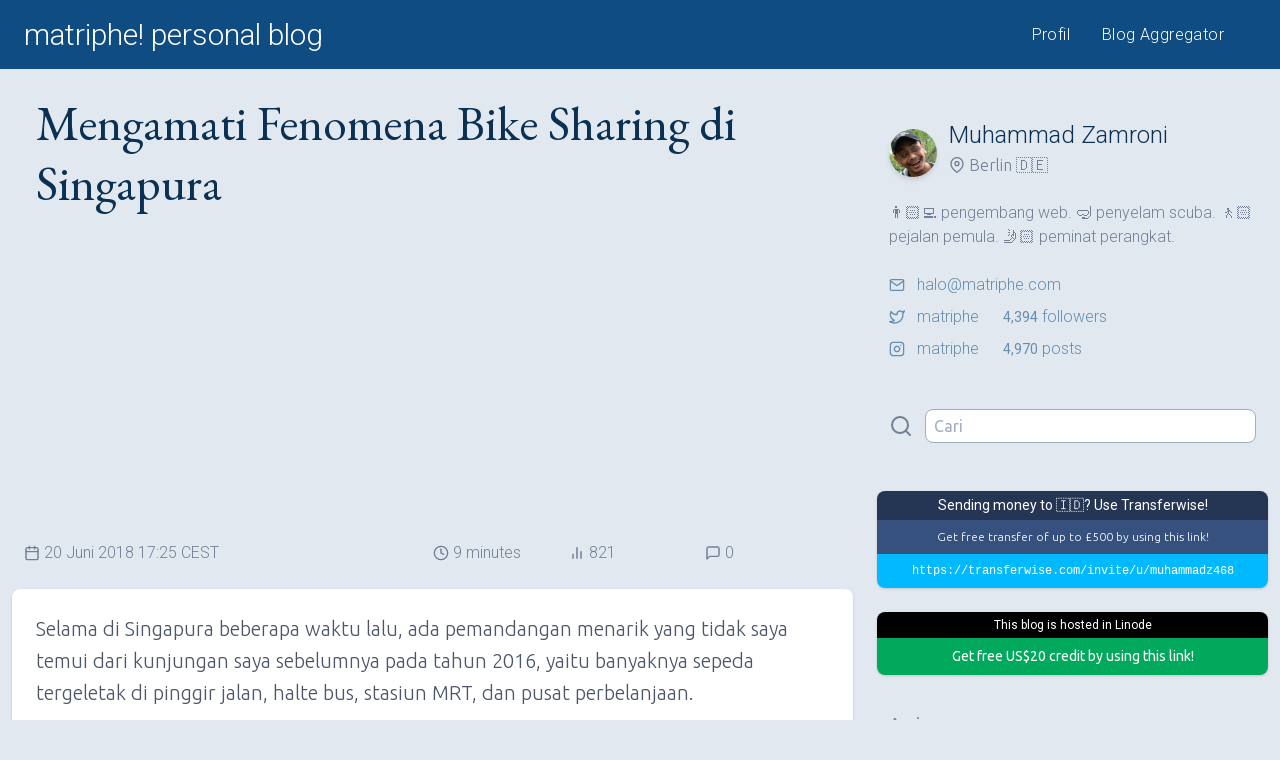

--- FILE ---
content_type: text/html; charset=UTF-8
request_url: https://matriphe.com/2018/06/20/mengamati-fenomena-bike-sharing-di-singapura.html
body_size: 10286
content:
<!DOCTYPE html>
<html lang="id">
<head>
    <title>Mengamati Fenomena Bike Sharing di Singapura &mdash; matriphe! personal blog</title>
    <meta charset="UTF-8">
    <meta name="viewport" content="width=device-width, initial-scale=1">
    <link rel="alternate" type="application/rss+xml"
          title="RSS matriphe! personal blog"
          href="https://matriphe.com/feed">
    <link rel="stylesheet"
          href="https://fonts.googleapis.com/css?family=Roboto:300,300i,400,400i&display=swap&subset=latin-ext">
    <link rel="stylesheet"
          href="https://fonts.googleapis.com/css?family=Ubuntu:300,300i,400,400i&display=swap&subset=latin-ext">
    <link rel="stylesheet" href="https://fonts.googleapis.com/css?family=EB+Garamond&display=swap&subset=latin-ext">
    <link rel="stylesheet" href="https://fonts.googleapis.com/css?family=Cutive+Mono&display=swap">
    <link rel="stylesheet"
          href="https://fonts.googleapis.com/css?family=Inria+Serif:300,300i,400,400i&display=swap&subset=latin-ext">
	        <link rel="stylesheet" href="https://wp.matriphe.com/wp-content/themes/vxn/css/simple-lightbox.min.css">
	    <link rel="stylesheet" href="https://wp.matriphe.com/wp-content/themes/vxn/css/vxn-45de468-20210123213015.css">
	    <link rel="shortcut icon" href="https://wp.matriphe.com/wp-content/plugins/matriphe-theme-support/favicons/favicon.ico">
    <link rel="apple-touch-icon" href="https://wp.matriphe.com/wp-content/plugins/matriphe-theme-support/favicons/apple-touch-icon.png" sizes="120x120">
    <link rel="icon" type="image/png" href="https://wp.matriphe.com/wp-content/plugins/matriphe-theme-support/favicons/favicon-32x32.png" sizes="32x32">
    <link rel="icon" type="image/png" href="https://wp.matriphe.com/wp-content/plugins/matriphe-theme-support/favicons/favicon-16x16.png" sizes="16x16">
    <link rel="manifest" href="https://wp.matriphe.com/wp-content/plugins/matriphe-theme-support/favicons/manifest.json">
    <link rel="mask-icon" href="https://wp.matriphe.com/wp-content/plugins/matriphe-theme-support/favicons/safari-pinned-tab.svg"
          color="#0F4C81">
    <meta name="theme-color" content="#0F4C81">
		<meta name='robots' content='max-image-preview:large' />
<link rel='dns-prefetch' href='//wp.matriphe.com' />
<link rel='dns-prefetch' href='//stats.wp.com' />
<link rel='preconnect' href='//i0.wp.com' />
<link rel='preconnect' href='//c0.wp.com' />
<style id='wp-img-auto-sizes-contain-inline-css'>
img:is([sizes=auto i],[sizes^="auto," i]){contain-intrinsic-size:3000px 1500px}
/*# sourceURL=wp-img-auto-sizes-contain-inline-css */
</style>
<script src="https://wp.matriphe.com/wp-content/plugins/wp-sentry-integration/public/wp-sentry-browser.min.js?ver=8.10.0" id="wp-sentry-browser-bundle-js"></script>
<script id="wp-sentry-browser-js-extra">
var wp_sentry = {"environment":"live","release":"1.0.0","context":{"tags":{"wordpress":"6.9","language":"id"}},"dsn":"https://0b9eed4a608030f88dbe2e982ad64a44@o4510648368693248.ingest.de.sentry.io/4510692591468624"};
//# sourceURL=wp-sentry-browser-js-extra
</script>
<script src="https://wp.matriphe.com/wp-content/plugins/wp-sentry-integration/public/wp-sentry-init.js?ver=8.10.0" id="wp-sentry-browser-js"></script>
<link rel="canonical" href="https://matriphe.com/2018/06/20/mengamati-fenomena-bike-sharing-di-singapura.html" />
<link rel='shortlink' href='https://wp.me/p2x0nn-2vY' />
<script type="text/javascript">
(function(url){
	if(/(?:Chrome\/26\.0\.1410\.63 Safari\/537\.31|WordfenceTestMonBot)/.test(navigator.userAgent)){ return; }
	var addEvent = function(evt, handler) {
		if (window.addEventListener) {
			document.addEventListener(evt, handler, false);
		} else if (window.attachEvent) {
			document.attachEvent('on' + evt, handler);
		}
	};
	var removeEvent = function(evt, handler) {
		if (window.removeEventListener) {
			document.removeEventListener(evt, handler, false);
		} else if (window.detachEvent) {
			document.detachEvent('on' + evt, handler);
		}
	};
	var evts = 'contextmenu dblclick drag dragend dragenter dragleave dragover dragstart drop keydown keypress keyup mousedown mousemove mouseout mouseover mouseup mousewheel scroll'.split(' ');
	var logHuman = function() {
		if (window.wfLogHumanRan) { return; }
		window.wfLogHumanRan = true;
		var wfscr = document.createElement('script');
		wfscr.type = 'text/javascript';
		wfscr.async = true;
		wfscr.src = url + '&r=' + Math.random();
		(document.getElementsByTagName('head')[0]||document.getElementsByTagName('body')[0]).appendChild(wfscr);
		for (var i = 0; i < evts.length; i++) {
			removeEvent(evts[i], logHuman);
		}
	};
	for (var i = 0; i < evts.length; i++) {
		addEvent(evts[i], logHuman);
	}
})('//matriphe.com/?wordfence_lh=1&hid=4F0C7F9021C63132BEFF29636E9C5F71');
</script>	<style>img#wpstats{display:none}</style>
		</head>
<body class="bg-white text-gray-600 font-ubuntu font-light bg-gray-300">
<header class="bg-primary">
    <div class="container lg:px-6 mx-auto sm:flex md:flex-none justify-between sm:align-baseline md:py-1">
        <div class="bg-primary text-center sm:text-left">
            <h1 class="font-roboto font-light text-2xl md:text-3xl px-4 lg:px-0">
                <a class="block py-2 text-white" href="https://matriphe.com" title="matriphe! personal blog">
					matriphe! personal blog				</a>
			</h1>
		</div>
		<nav class="shadow sm:shadow-none sm:border-0 border-primary-lighter sm:flex justify-between self-center sm:px-4">
			<ul class="font-roboto font-light tracking-wide text-sm md:text-base md:tracking-wide flex justify-around text-center">
									<li class="flex-auto">
						<a class="block px-4 py-2 text-primary sm:rounded-lg bg-white sm:bg-primary sm:text-white hover:bg-primary-lighter hover:text-white" href="https://matriphe.id/" title="Muhammad Zamroni">
							Profil						</a>
					</li>
									<li class="flex-auto">
						<a class="block px-4 py-2 text-primary sm:rounded-lg bg-white sm:bg-primary sm:text-white hover:bg-primary-lighter hover:text-white" href="https://matriphe.net/" title="matriphe! Blog Aggregator ">
							Blog Aggregator						</a>
					</li>
							</ul>
		</nav>
	</div>
</header><div class="container single-container">
    <section class="lg:w-2/3 lg:pl-3">
				                <h2 class="single-title sm:text-5xl">
					Mengamati Fenomena Bike Sharing di Singapura                </h2>
                <div class="">
						<!-- MATRIPHE - Top -->
	<ins class="adsbygoogle"
	     style="display:block"
	     data-ad-client="ca-pub-5166240755032869"
	     data-ad-slot="2910860730"
	     data-ad-format="auto"
	     data-full-width-responsive="true"></ins>
	<script>
        (adsbygoogle = window.adsbygoogle || []).push({});
	</script>
                </div>
                <div class="m-6 sm:mx-3 font-roboto sm:flex items-center text-sm lg:text-base">
                    <time class="flex items-center my-1 sm:my-0 sm:w-3/6" datetime="2018-06-20T17:25:05+02:00">
		                <svg xmlns="http://www.w3.org/2000/svg" viewBox="0 0 24 24" fill="none"
     stroke-linecap="round" stroke-linejoin="round" class="icon mr-1">
    <rect x="3" y="4" width="18" height="18" rx="2" ry="2"></rect>
    <line x1="16" y1="2" x2="16" y2="6"></line>
    <line x1="8" y1="2" x2="8" y2="6"></line>
    <line x1="3" y1="10" x2="21" y2="10"></line>
</svg>		                20 Juni 2018 17:25 CEST                    </time>
                    <span class="flex items-center my-1 sm:my-0 sm:w-1/6">
                        <svg xmlns="http://www.w3.org/2000/svg" viewBox="0 0 24 24" fill="none"
     stroke-linecap="round" stroke-linejoin="round" class="icon mr-1">
    <circle cx="12" cy="12" r="10"></circle>
    <polyline points="12 6 12 12 16 14"></polyline>
</svg>                        9                        minutes                    </span>
                    <span class="flex items-center my-1 sm:my-0 sm:w-1/6">
                        <svg xmlns="http://www.w3.org/2000/svg" viewBox="0 0 24 24" fill="none" stroke-linecap="round" stroke-linejoin="round" class="icon mr-1">
    <line x1="18" y1="20" x2="18" y2="10"></line>
    <line x1="12" y1="20" x2="12" y2="4"></line>
    <line x1="6" y1="20" x2="6" y2="14"></line>
</svg>                        821                    </span>
                    <span class="flex items-center my-1 sm:my-0 sm:w-1/6">
                        <svg xmlns="http://www.w3.org/2000/svg" viewBox="0 0 24 24" fill="none"
     stroke-linecap="round" stroke-linejoin="round" class="icon mr-1">
    <path d="M21 15a2 2 0 0 1-2 2H7l-4 4V5a2 2 0 0 1 2-2h14a2 2 0 0 1 2 2z"></path>
</svg>                        0                    </span>
                </div>
                                <article class="single shadow py-6 mb-12 md:text-xl text-gray-700 lg:rounded-lg bg-white">
					<p>Selama di Singapura beberapa waktu lalu, ada pemandangan menarik yang tidak saya temui dari kunjungan saya sebelumnya pada tahun 2016, yaitu banyaknya sepeda tergeletak di pinggir jalan, halte bus, stasiun MRT, dan pusat perbelanjaan.</p>
<figure id="attachment_9689" class="wp-caption alignright"><img data-recalc-dims="1" fetchpriority="high" decoding="async" class="wp-image-9689 size-medium" src="https://i0.wp.com/matriphe.com/wp-content/uploads/2018/06/IMG_20180620_163200-300x300.jpg?resize=300%2C300&#038;ssl=1" alt="" width="300" height="300" srcset="https://i0.wp.com/wp.matriphe.com/wp-content/uploads/2018/06/IMG_20180620_163200.jpg?resize=300%2C300&amp;ssl=1 300w, https://i0.wp.com/wp.matriphe.com/wp-content/uploads/2018/06/IMG_20180620_163200.jpg?resize=150%2C150&amp;ssl=1 150w, https://i0.wp.com/wp.matriphe.com/wp-content/uploads/2018/06/IMG_20180620_163200.jpg?resize=768%2C768&amp;ssl=1 768w, https://i0.wp.com/wp.matriphe.com/wp-content/uploads/2018/06/IMG_20180620_163200.jpg?resize=1024%2C1024&amp;ssl=1 1024w, https://i0.wp.com/wp.matriphe.com/wp-content/uploads/2018/06/IMG_20180620_163200.jpg?w=2000&amp;ssl=1 2000w" sizes="(max-width: 300px) 100vw, 300px" /><figcaption class="wp-caption-text">sepeda Mobike dan Ofo terparkir di pintu masuk Resort World Sentosa</figcaption></figure>
<p>Sepeda-sepeda berwarna seragam ini merupakan sepeda sewaan yang mulai marak di Singapura pada tahun 2017.</p>
<p>Setidaknya ada tiga operator yang menawarkan jasa penyewaan sepeda ini, dua di antaranya berasal dari Tiongkok dan satu merupakan perusahaan rintisan lokal Singapura.</p>
<p>Tidak seperti model penyewaan sepeda yang sudah marak di beberapa kota besar di dunia seperti di London, Taiwan, dan New York, di Singapura tidak ada tempat khusus untuk mengambil dan mengembalikan sepeda (<em>dock</em>).</p>
<p>Penyewaan sepeda di Singapura menggunakan model penguncian di mana untuk membuka kunci dibutuhkan aplikasi yang terpasang di ponsel.</p>
<p>Dengan sistem ini, sepeda bisa ditaruh atau diambil di mana saja tanpa perlu semacam <em>dock</em> atau tempat khusus.</p>
<p>Meski dari sisi pengguna ini sangat memudahkan karena bisa mengambil dan mengembalikan sepeda di mana pun, namun cara ini juga menimbulkan masalah, misalnya orang seenaknya meletakkan sepeda di tempat-tempat yang tidak semestinya.</p>
<figure id="attachment_9691" class="wp-caption alignright"><img data-recalc-dims="1" decoding="async" class="wp-image-9691 size-medium" src="https://i0.wp.com/matriphe.com/wp-content/uploads/2018/06/IMG_20180620_163530-300x300.jpg?resize=300%2C300&#038;ssl=1" alt="" width="300" height="300" srcset="https://i0.wp.com/wp.matriphe.com/wp-content/uploads/2018/06/IMG_20180620_163530.jpg?resize=300%2C300&amp;ssl=1 300w, https://i0.wp.com/wp.matriphe.com/wp-content/uploads/2018/06/IMG_20180620_163530.jpg?resize=150%2C150&amp;ssl=1 150w, https://i0.wp.com/wp.matriphe.com/wp-content/uploads/2018/06/IMG_20180620_163530.jpg?resize=768%2C768&amp;ssl=1 768w, https://i0.wp.com/wp.matriphe.com/wp-content/uploads/2018/06/IMG_20180620_163530.jpg?resize=1024%2C1024&amp;ssl=1 1024w, https://i0.wp.com/wp.matriphe.com/wp-content/uploads/2018/06/IMG_20180620_163530.jpg?w=2000&amp;ssl=1 2000w" sizes="(max-width: 300px) 100vw, 300px" /><figcaption class="wp-caption-text">sepeda Obike terparkir di pinggir jalan</figcaption></figure>
<p>Selain kadang mengganggu pemandangan dan ketertiban, peletakan sepeda sembarangan ini membuat sepeda menjadi lebih sulit ditemukan bila dibutuhkan.</p>
<p>Pemerintah Singapura melalui Land Transport Authority (LTA) memerintahkan operator untuk <a href="https://www.channelnewsasia.com/news/singapore/bike-sharing-ofo-obike-mobike-qr-code-geofencing-10013984" target="_blank" rel="noopener">menerapkan <em>geofencing</em></a> di mana sepeda baru bisa dibuka atau dikunci di beberapa tempat yang ditentukan.</p>
<p>Buat saya ini menarik, karena pengalaman menyewa sepeda seperti ini bisa menjadi alternatif untuk pengunjung dan warga yang ingin bepergian dengan mudah dan cepat daripada berjalan kaki.</p>
<p>Saya sendiri melihat banyak sepeda berwarna kuning milik operator <a href="https://www.ofo.com/sg/en" target="_blank" rel="noopener">Ofo</a> dan sepeda berwarna perak-oranye milik <a href="https://cyclingsoigneur.com/what-happened-to-mobike/" target="_blank" rel="noopener">Mobike</a> yang keduanya berasal dari Tiongkok. Saya juga melihat sepeda milik operator lokal <a href="https://www.o.bike/" target="_blank" rel="noopener">Obike</a>, berwarna perak-kuning namun jumlahnya tidak sebanyak sepeda Ofo dan Mobike.</p>
<h3>Aplikasi <em>Bike Sharing</em> Ofo</h3>
<figure id="attachment_9549" class="wp-caption alignright"><img data-recalc-dims="1" decoding="async" class="wp-image-9549 size-medium" src="https://i0.wp.com/matriphe.com/wp-content/uploads/2018/06/IMG_20180608_103832-300x300.jpg?resize=300%2C300&#038;ssl=1" alt="" width="300" height="300" srcset="https://i0.wp.com/wp.matriphe.com/wp-content/uploads/2018/06/IMG_20180608_103832.jpg?resize=300%2C300&amp;ssl=1 300w, https://i0.wp.com/wp.matriphe.com/wp-content/uploads/2018/06/IMG_20180608_103832.jpg?resize=150%2C150&amp;ssl=1 150w, https://i0.wp.com/wp.matriphe.com/wp-content/uploads/2018/06/IMG_20180608_103832.jpg?resize=768%2C768&amp;ssl=1 768w, https://i0.wp.com/wp.matriphe.com/wp-content/uploads/2018/06/IMG_20180608_103832.jpg?resize=1024%2C1024&amp;ssl=1 1024w, https://i0.wp.com/wp.matriphe.com/wp-content/uploads/2018/06/IMG_20180608_103832.jpg?w=2000&amp;ssl=1 2000w" sizes="(max-width: 300px) 100vw, 300px" /><figcaption class="wp-caption-text">kode QR pada sepeda Ofo</figcaption></figure>
<p>Saya penasaran dan ingin mencoba menggunakan salah satu sepeda ini.</p>
<p>Saya melihat satu sepeda Ofo dan mencobanya, saya perlu mengunduh aplikasi Ofo terlebih dahulu.</p>
<p>Setelah aplikasi terunduh, dan memberi akses pada GPS, saya diberi pilihan untuk metode pembayaran.</p>
<p>Pilihan saya saat itu adalah pembayaran dengan kartu kredit/debit, pulsa Singtel (<a href="https://matriphe.com/2018/04/29/menggunakan-kartu-sim-singtel-hitourist.html">saat itu saya menggunakan operator Singtel</a>), Paypal, atau menggunakan kode <em>voucher</em>.</p>
<p>Untuk warga Singapura, pilihan pembayarannya lebih banyak, yaitu bisa dengan menggunakan ApplePay untuk pengguna iOS.</p>
<p>Saya melewati langkah pembayaran ini dan saya dihadapkan dengan halaman untuk mendaftar atau mencoba. Tanpa mendaftar, saya mendapat 1 kesempatan mengendara gratis.</p>
<p>Dari lokasi saya, saya melihat di aplikasi ada beberapa titik tempat sepeda berada. Secara langsung saya juga bisa melihat lokasi sepeda tersebut.</p>
<p>Cara menggunakannya juga mudah, setelah sepeda yang hendak digunakan dipilih, pada kunci di bagian belakang terdapat kode QR yang harus dipindai menggunakan aplikasi untuk mendapatkan kode kunci.</p>
<figure id="attachment_9687" class="wp-caption alignright"><img data-recalc-dims="1" loading="lazy" decoding="async" class="wp-image-9687 size-medium" src="https://i0.wp.com/matriphe.com/wp-content/uploads/2018/06/IMG_20180608_103847-300x300.jpg?resize=300%2C300&#038;ssl=1" alt="" width="300" height="300" srcset="https://i0.wp.com/wp.matriphe.com/wp-content/uploads/2018/06/IMG_20180608_103847.jpg?resize=300%2C300&amp;ssl=1 300w, https://i0.wp.com/wp.matriphe.com/wp-content/uploads/2018/06/IMG_20180608_103847.jpg?resize=150%2C150&amp;ssl=1 150w, https://i0.wp.com/wp.matriphe.com/wp-content/uploads/2018/06/IMG_20180608_103847.jpg?resize=768%2C768&amp;ssl=1 768w, https://i0.wp.com/wp.matriphe.com/wp-content/uploads/2018/06/IMG_20180608_103847.jpg?resize=1024%2C1024&amp;ssl=1 1024w, https://i0.wp.com/wp.matriphe.com/wp-content/uploads/2018/06/IMG_20180608_103847.jpg?w=2000&amp;ssl=1 2000w" sizes="auto, (max-width: 300px) 100vw, 300px" /><figcaption class="wp-caption-text">kunci dengan GPS pada sepeda Ofo</figcaption></figure>
<p>Kode kunci sejumlah 4 digit yang muncul di aplikasi kemudian digunakan untuk membuka kunci pada sepeda, dan tarif pun mulai bisa dihitung.</p>
<p>Di beberapa aplikasi yang baru bahkan pengguna tidak perlu memasukkan kode kunci karena secara otomatis kunci akan langsung terbuka saat kode QR berhasil dipindai.</p>
<p>Setelah selesai digunakan, sepeda hanya diletakkan pada tempat tertentu kemudian sepeda dikunci kembali.</p>
<p>Setelah mengunci, perjalanan akan langsung berakhir secara otomatis karena sistem kunci bisa tersinkron dengan aplikasi.</p>
<p>Komunikasi dan sinkronisasi antara kunci dan aplikasi dilakukan menggunakan Bluetooth.</p>
<p>Setiap kunci pada sepeda dilengkapi GPS untuk penghitungan jarak dan mendapatkan informasi lokasi sepeda.</p>
<p>Tarif Ofo adalah S$ 1 per jam atau S$ 0,5 per 30 menit, tidak dihitung dari jarak. Tarif maksimal untuk penggunaan sepeda ini adalah S$ 5 (sekitar 5 jam).</p>
<p>Ofo juga menyediakan pilihan berlangganan untuk pengguna yang akan sering menggunakan. Ofo mematok tarif S$ 6,99 untuk 30 hari. <a href="https://www.qoo10.sg/shop/ofo" target="_blank" rel="noopener">Jika menggunakan Qoo10, tarifnya bisa lebih murah, yaitu hanya S$ 3 untuk 30 hari</a>.</p>
<p>Namun karena saya tidak memiliki tujuan yang ingin saya datangi dengan sepeda apalagi menghabiskan waktu selama 1 jam, saya mengurungkan niat mencoba.</p>
<p>Mungkin lain kali saat ke Singapura lagi, saya akan menyediakan waktu khusus untuk mencoba sepeda sewaan ini untuk berkeliling atau menuju beberapa tempat di sana.</p>
<h4>Sepeda Ofo</h4>
<figure id="attachment_9552" class="wp-caption alignright"><img data-recalc-dims="1" loading="lazy" decoding="async" class="wp-image-9552 size-medium" src="https://i0.wp.com/matriphe.com/wp-content/uploads/2018/06/IMG_20180608_103818-300x300.jpg?resize=300%2C300&#038;ssl=1" alt="" width="300" height="300" srcset="https://i0.wp.com/wp.matriphe.com/wp-content/uploads/2018/06/IMG_20180608_103818.jpg?resize=300%2C300&amp;ssl=1 300w, https://i0.wp.com/wp.matriphe.com/wp-content/uploads/2018/06/IMG_20180608_103818.jpg?resize=150%2C150&amp;ssl=1 150w, https://i0.wp.com/wp.matriphe.com/wp-content/uploads/2018/06/IMG_20180608_103818.jpg?resize=768%2C768&amp;ssl=1 768w, https://i0.wp.com/wp.matriphe.com/wp-content/uploads/2018/06/IMG_20180608_103818.jpg?resize=1024%2C1024&amp;ssl=1 1024w, https://i0.wp.com/wp.matriphe.com/wp-content/uploads/2018/06/IMG_20180608_103818.jpg?w=2000&amp;ssl=1 2000w" sizes="auto, (max-width: 300px) 100vw, 300px" /><figcaption class="wp-caption-text">sepeda Ofo</figcaption></figure>
<p>Sepeda Ofo bisa dikenali dengan mudah karena warna kuning menyolok dengan tulisan besar Ofo berwarna hitam.</p>
<p>Ban yang digunakan sepeda ini merupakan <em>ban mati</em>, di mana ban terbuat dari karet sintetis yang tidak perlu dipompa untuk menghindari ban kempes.</p>
<p>Rangka sepeda terbuat dari aluminium yang kokoh namun ringan. Konstruksi sepeda Ofo sejauh pengamatan saya memang paling tebal dan terlihat lebih kokoh dibandingkan sepeda kompetitornya.</p>
<p>Sadel bisa disesuaikan naik-turun untuk kenyamanan pengguna. Sadelnya menurut saya cukup empuk dan nyaman untuk ditunggangi.</p>
<p>Di bagian depan terdapat keranjang dan lampu LED yang bisa digunakan untuk menerangi jalan saat malam. Tenaga lampu LED diperole dari dinamo yang digerakkan oleh roda saat dikayuh, persis seperti lampu sepeda zaman dulu.</p>
<p>Sayangnya gerigi rantai yang digunakan tidak bisa dipindah, di mana pada sepeda masa kini, geriginya bisa dipindahkan untuk berbagai keperluan, misal saat menanjak atau di jalan datar.</p>
<h3><em>Bike Sharing</em> di Indonesia</h3>
<figure id="attachment_9699" class="wp-caption alignright"><img data-recalc-dims="1" loading="lazy" decoding="async" class="wp-image-9699 size-medium" src="https://i0.wp.com/matriphe.com/wp-content/uploads/2018/06/IMG_20180620_170714-300x300.jpg?resize=300%2C300&#038;ssl=1" alt="" width="300" height="300" srcset="https://i0.wp.com/wp.matriphe.com/wp-content/uploads/2018/06/IMG_20180620_170714.jpg?resize=300%2C300&amp;ssl=1 300w, https://i0.wp.com/wp.matriphe.com/wp-content/uploads/2018/06/IMG_20180620_170714.jpg?resize=150%2C150&amp;ssl=1 150w, https://i0.wp.com/wp.matriphe.com/wp-content/uploads/2018/06/IMG_20180620_170714.jpg?resize=768%2C768&amp;ssl=1 768w, https://i0.wp.com/wp.matriphe.com/wp-content/uploads/2018/06/IMG_20180620_170714.jpg?w=960&amp;ssl=1 960w" sizes="auto, (max-width: 300px) 100vw, 300px" /><figcaption class="wp-caption-text">sepeda Boseh di Bandung</figcaption></figure>
<p>Di Bandung sudah ada layanan sejenis yang dioperasikan oleh Dinas Perhubungan Kota Bandung yang bernama <a href="http://www.boseh.bike/" target="_blank" rel="noopener">Boseh (<em>Bike On The Street Everybody Happy</em>)</a>.</p>
<p>Bedanya, untuk menyewa, pengguna harus memiliki kartu Bandung e-Transport dulu dengan memperlihatkan KTP dan melakukan pengisian dana sebesar Rp 50.000.</p>
<p>Untuk penggunaan, pengguna harus mengambil dan mengembalikan sepeda di beberapa titik <em>dock</em> yang disediakan.</p>
<p>Tarif yang dikenakan cukup murah, Rp 1.000 untuk 1 jam pertama kemudian Rp 2.000 untuk 1 jam berikutnya.</p>
<p>Selain Boseh, seorang teman yang sedang berkunjung ke Bandung juga melaporkan melihat sepeda Obike terparkir di sekitar Telkom University.</p>
<p>Saya sendiri berharap layanan semacam ini makin banyak di Indonesia, walau di satu sisi saya sendiri kurang yakin jika layanan ini akan awet.</p>
<p>Mental warga yang kurang disiplin, ketidakmampuan merawat fasilitas umum, menimbulkan kekhawatiran saya bahwa sepeda-sepeda ini akan cepat rusak, tidak terawat, atau bahkan hilang.</p>
<p>Belum lagi perilaku pengguna jalan yang tidak ramah terhadap pesepeda serta kurangnya fasilitas dan jalur khusus sepeda, membuat saya berpikir beberapa kali untuk bersepeda di Jakarta.</p>
<p>Menurut saya akan lebih pas jika pengelolaan penyewaan sepeda ini diserahkan ke swasta, supaya pengelolaannya lebih serius.</p>
<p>Pemerintah bisa memberi edukasi tentang pentingnya menjaga dan merawat fasilitas umum serta menambah fasilitas untuk sepeda dan menghormati pesepeda.</p>
                </article>
                				<div class="block">
					    <!-- MATRIPHE - Middle -->
    <ins class="adsbygoogle"
         style="display:block"
         data-ad-client="ca-pub-5166240755032869"
         data-ad-slot="1235319935"
         data-ad-format="auto"
         data-full-width-responsive="true"></ins>
    <script>
        (adsbygoogle = window.adsbygoogle || []).push({});
    </script>
                </div>
				<section id="responses">
        <h5 class="my-6 mx-6 sm:mx-3 text-3xl sm:text-4xl font-eb-garamond leading-tight text-primary-darker">
		1 response    </h5>
        <ol class="bg-white shadow sm:bg-transparent sm:shadow-none">
                <li id="comment-14219" class="py-3 px-3 border-b border-gray-100 sm:bg-white sm:border-0 sm:shadow sm:mb-6 lg:rounded-lg">
                    <div class="flex items-center">
                <div class="w-1/12 md:p-2">
                    <div class="border-2 p-1 sm:p-2 border-gray-500 rounded-full w-auto">
	                    <svg xmlns="http://www.w3.org/2000/svg" viewBox="0 0 24 24" fill="none"
     stroke-linecap="round" stroke-linejoin="round" class="icon sm:w-auto sm:h-auto">
    <path d="M10 13a5 5 0 0 0 7.54.54l3-3a5 5 0 0 0-7.07-7.07l-1.72 1.71"></path>
    <path d="M14 11a5 5 0 0 0-7.54-.54l-3 3a5 5 0 0 0 7.07 7.07l1.71-1.71"></path>
</svg>                    </div>
                </div>
                <div class="w-11/12 pl-3 md:pl-2">
                    <a href="https://matriphe.com/2021/04/22/mencoba-sepeda-sewaan-bike-sharing-donkey-republic.html" class="url" rel="ugc">Mencoba Sepeda Sewaan (Bike Sharing) Donkey Republic &mdash; matriphe! personal blog</a>                    <time class="block text-xs" datetime="2021-04-22T10:54:10+02:00">
                        22 April 2021 10:54 CEST                    </time>
                </div>
            </div>
                </li>
	        </ol>
	</section>

						</section>
	<aside class="px-3 lg:w-1/3 lg:pl-6">
    <div class="mt-6 mx-3 lg:mt-12 flex items-center">
        <img class="rounded-full shadow-md sm:mt-3" src="https://secure.gravatar.com/avatar/108d08ebab338d22778725fe93958dd2b243b11ae5758bb35aac6fa5c0c4a23e?s=48&d=robohash&r=r">
        <div class="ml-3">
            <h3 class="text-xl sm:text-2xl font-roboto text-primary-darker">
				Muhammad Zamroni            </h3>
            <p class="text-sm sm:text-base flex items-center text-gray-600">
                <svg class="icon mr-1" xmlns="http://www.w3.org/2000/svg" viewBox="0 0 24 24" fill="none"
                     stroke-linecap="round" stroke-linejoin="round">
                    <path d="M21 10c0 7-9 13-9 13s-9-6-9-13a9 9 0 0 1 18 0z"></path>
                    <circle cx="12" cy="10" r="3"></circle>
                </svg>
				Berlin 🇩🇪            </p>
        </div>
    </div>
    <p class="mt-3 mx-3 lg:mt-6 lg:ml-3 text-sm sm:text-base font-roboto">
		👨🏻‍💻 pengembang web. 🤿 penyelam scuba. 🚶🏻 pejalan pemula. 🤳🏻 peminat perangkat.    </p>
    <ul class="mt-3 mx-3 lg:mt-6 lg:ml-3 text-sm sm:text-base font-roboto">
        <li class="pb-2">
            <a class="text-primary-lighter flex items-center" href="/cdn-cgi/l/email-protection#9ff7fef3f0dff2feebedf6eff7fab1fcf0f2" title="halo@matriphe.com">
				<svg xmlns="http://www.w3.org/2000/svg" width="12" height="12" viewBox="0 0 24 24" fill="none"
     stroke-linecap="round" stroke-linejoin="round" class="icon mr-3">
    <path d="M4 4h16c1.1 0 2 .9 2 2v12c0 1.1-.9 2-2 2H4c-1.1 0-2-.9-2-2V6c0-1.1.9-2 2-2z"></path>
    <polyline points="22,6 12,13 2,6"></polyline>
</svg>				<span class="__cf_email__" data-cfemail="b9d1d8d5d6f9d4d8cdcbd0c9d1dc97dad6d4">[email&#160;protected]</span>            </a>
        </li>
        <li class="pb-2">
            <a class="text-primary-lighter flex items-center"
               href="https://twitter.com/matriphe"
               title="@matriphe" target="_blank">
				<svg xmlns="http://www.w3.org/2000/svg" width="12" height="12" viewBox="0 0 24 24" fill="none"
     stroke-linecap="round" stroke-linejoin="round" class="icon mr-3">
    <path d="M23 3a10.9 10.9 0 0 1-3.14 1.53 4.48 4.48 0 0 0-7.86 3v1A10.66 10.66 0 0 1 3 4s-4 9 5 13a11.64 11.64 0 0 1-7 2c9 5 20 0 20-11.5a4.5 4.5 0 0 0-.08-.83A7.72 7.72 0 0 0 23 3z"></path>
</svg>                <span class="mr-6">
                    matriphe                </span>
                <strong class="mr-1 text-sm font-normal">4,394</strong>
				followers            </a>
        </li>
        <li class="l">
            <a class="text-primary-lighter flex items-center"
               href="https://www.instagram.com/matriphe"
               title="@matriphe" target="_blank">
				<svg xmlns="http://www.w3.org/2000/svg" viewBox="0 0 24 24" fill="none"
     stroke-linecap="round" stroke-linejoin="round" class="icon mr-3">
    <rect x="2" y="2" width="20" height="20" rx="5" ry="5"></rect>
    <path d="M16 11.37A4 4 0 1 1 12.63 8 4 4 0 0 1 16 11.37z"></path>
    <line x1="17.5" y1="6.5" x2="17.51" y2="6.5"></line>
</svg>                <span class="mr-6">
                    matriphe                </span>
                <strong class="mr-1 text-sm font-normal">4,970</strong>
				posts            </a>
        </li>
    </ul>
    <form class="my-12 mx-3 flex items-center justify-start" method="get" action="https://matriphe.com/">
        <span class="pr-3">
            <svg xmlns="http://www.w3.org/2000/svg" viewBox="0 0 24 24" fill="none"
     stroke-linecap="round" stroke-linejoin="round" class="stroke-current stroke-2 w-6 h-6">
    <circle cx="11" cy="11" r="8"></circle>
    <line x1="21" y1="21" x2="16.65" y2="16.65"></line>
</svg>        </span>
        <span class="w-full">
            <input class="border rounded-lg px-2 py-1 border-gray-500 focus:outline-none focus:shadow-outline block w-full appearance-none leading-normal"
                   type="text" name="s" value="" placeholder="Cari">
        </span>
    </form>
    <div class="mb-6 text-center" id="referrals">
		<a class="referral" id="transferwise" href="https://transferwise.com/invite/u/muhammadz468" target="_blank">
    <div class="font-normal bg-transferwise-dark text-white text-sm font-roboto px-2 py-1 rounded-t-lg">
		Sending money to 🇮🇩? Use Transferwise!    </div>
    <div class="text-xs p-2 bg-transferwise-brand text-white">
		Get free transfer of up to &pound;500 by using this link!    </div>
    <code class="block text-xs bg-transferwise-blue text-white rounded-b-lg p-2">
        https://transferwise.com/invite/u/muhammadz468
    </code>
</a>				<a class="referral" id="linode" href="https://www.linode.com/?r=9f7016d8beaa8116ef36efbc5a2f3db7834f17ba"
   target="_blank">
    <div class="font-normal font-roboto bg-black text-white text-xs px-2 py-1 rounded-t-lg">
		This blog is hosted in Linode    </div>
    <div class="text-sm p-2 bg-icon-linode rounded-b-lg text-white font-normal">
		Get free US&dollar;20 credit by using this link!    </div>
</a>    </div>
    <nav class="mb-6">
		            <a class="block p-3 rounded-lg text-primary-lighter hover:bg-primary-lighter hover:text-white"
               href="https://matriphe.com/archive" title="Arsip">
                <strong class="text-sm sm:text-lg">
					Arsip                </strong>
                <p class="text-xs sm:text-base sm:mt-1">
					Seluruh artikel di blog berdasar urutan waktu, diurutkan dari artikel paling lama.                </p>
			</a>
		            <a class="block p-3 rounded-lg text-primary-lighter hover:bg-primary-lighter hover:text-white"
               href="https://matriphe.com/sponsorship" title="Kerja Sama">
                <strong class="text-sm sm:text-lg">
					Kerja Sama                </strong>
                <p class="text-xs sm:text-base sm:mt-1">
					Ingin bekerja sama mempromosikan produk dan layanan? Saya membuka kesempatan bekerja sama.                </p>
			</a>
			</nav>
	<h4 class="uppercase tracking-wider ml-3 sm:text-xl">Kategori</h4>
	<nav>
					<a class="block px-3 py-3 rounded-lg text-primary-lighter hover:bg-primary-lighter hover:text-white" href="https://matriphe.com/category/acara" title="Acara">
				<strong class="text-sm flex items-center sm:text-lg">
					Acara					<span class="font-normal text-xs ml-3 px-2 py-1 border rounded-full">37</span>
				</strong>
				<p class="text-xs sm:text-base sm:mt-1">
					Acara peluncuran, undangan, kopdar, dan berkumpul.				</p>
			</a>
					<a class="block px-3 py-3 rounded-lg text-primary-lighter hover:bg-primary-lighter hover:text-white" href="https://matriphe.com/category/kuliner" title="Kuliner">
				<strong class="text-sm flex items-center sm:text-lg">
					Kuliner					<span class="font-normal text-xs ml-3 px-2 py-1 border rounded-full">20</span>
				</strong>
				<p class="text-xs sm:text-base sm:mt-1">
					Cerita tentang kuliner, makanan, minuman, dan hal-hal yang mengenyangkan.				</p>
			</a>
					<a class="block px-3 py-3 rounded-lg text-primary-lighter hover:bg-primary-lighter hover:text-white" href="https://matriphe.com/category/tutorial" title="Tutorial">
				<strong class="text-sm flex items-center sm:text-lg">
					Tutorial					<span class="font-normal text-xs ml-3 px-2 py-1 border rounded-full">40</span>
				</strong>
				<p class="text-xs sm:text-base sm:mt-1">
					Tutorial dan panduan melakukan suatu hal.				</p>
			</a>
					<a class="block px-3 py-3 rounded-lg text-primary-lighter hover:bg-primary-lighter hover:text-white" href="https://matriphe.com/category/ulasan" title="Ulasan">
				<strong class="text-sm flex items-center sm:text-lg">
					Ulasan					<span class="font-normal text-xs ml-3 px-2 py-1 border rounded-full">133</span>
				</strong>
				<p class="text-xs sm:text-base sm:mt-1">
					Mengulas suatu hal dengan lebih dalam.				</p>
			</a>
					<a class="block px-3 py-3 rounded-lg text-primary-lighter hover:bg-primary-lighter hover:text-white" href="https://matriphe.com/category/umum" title="Umum">
				<strong class="text-sm flex items-center sm:text-lg">
					Umum					<span class="font-normal text-xs ml-3 px-2 py-1 border rounded-full">162</span>
				</strong>
				<p class="text-xs sm:text-base sm:mt-1">
					Informasi umum.				</p>
			</a>
					<a class="block px-3 py-3 rounded-lg text-primary-lighter hover:bg-primary-lighter hover:text-white" href="https://matriphe.com/category/wisata" title="Wisata">
				<strong class="text-sm flex items-center sm:text-lg">
					Wisata					<span class="font-normal text-xs ml-3 px-2 py-1 border rounded-full">71</span>
				</strong>
				<p class="text-xs sm:text-base sm:mt-1">
					Cerita tentang wisata dan bersenang-senang.				</p>
			</a>
			</nav>
</aside>
</div>

<footer class="mt-12 bg-primary text-white text-xs sm:text-sm">
    <div class="container px-6 mx-auto pt-6 pb-12">
        &copy; 2012-2026.
		Using <a href="#" title="VXN 1.0.0" class="text-white border-dotted border-b border-white">VXN 1.0.0</a>.
		Made with &#x2764; in Berlin, Autumn 2020.
    </div>
</footer>
    <script data-cfasync="false" src="/cdn-cgi/scripts/5c5dd728/cloudflare-static/email-decode.min.js"></script><script type="text/javascript"
            src="https://wp.matriphe.com/wp-content/themes/vxn/js/simple-lightbox.min.js"></script>
    <script type="text/javascript">
        var lightbox = new SimpleLightbox('.gallery a', { /* options */});
    </script>
<script type="speculationrules">
{"prefetch":[{"source":"document","where":{"and":[{"href_matches":"/*"},{"not":{"href_matches":["/wp-*.php","/wp-admin/*","/wp-content/uploads/*","/wp-content/*","/wp-content/plugins/*","/wp-content/themes/vxn/*","/*\\?(.+)"]}},{"not":{"selector_matches":"a[rel~=\"nofollow\"]"}},{"not":{"selector_matches":".no-prefetch, .no-prefetch a"}}]},"eagerness":"conservative"}]}
</script>
        <script async src="//www.instagram.com/embed.js"></script>
				<script async src="https://platform.twitter.com/widgets.js" charset="utf-8"></script>
		<script id="jetpack-stats-js-before">
_stq = window._stq || [];
_stq.push([ "view", {"v":"ext","blog":"37418945","post":"9670","tz":"1","srv":"wp.matriphe.com","j":"1:15.4"} ]);
_stq.push([ "clickTrackerInit", "37418945", "9670" ]);
//# sourceURL=jetpack-stats-js-before
</script>
<script src="https://stats.wp.com/e-202604.js" id="jetpack-stats-js" defer data-wp-strategy="defer"></script>
<script>
    (function(i,s,o,g,r,a,m){i['GoogleAnalyticsObject']=r;i[r]=i[r]||function(){
        (i[r].q=i[r].q||[]).push(arguments)},i[r].l=1*new Date();a=s.createElement(o),
        m=s.getElementsByTagName(o)[0];a.async=1;a.src=g;m.parentNode.insertBefore(a,m)
    })(window,document,'script','https://www.google-analytics.com/analytics.js','ga');

    ga('create', 'UA-1275043-6', 'auto');
    ga('send', 'pageview');
</script>
<script async src="https://pagead2.googlesyndication.com/pagead/js/adsbygoogle.js"></script>
<script>
    (adsbygoogle = window.adsbygoogle || []).push({
        google_ad_client: "ca-pub-5166240755032869",
        enable_page_level_ads: true
    });
</script>
<script>
    (adsbygoogle = window.adsbygoogle || []).push({});
</script>
<script defer src="https://static.cloudflareinsights.com/beacon.min.js/vcd15cbe7772f49c399c6a5babf22c1241717689176015" integrity="sha512-ZpsOmlRQV6y907TI0dKBHq9Md29nnaEIPlkf84rnaERnq6zvWvPUqr2ft8M1aS28oN72PdrCzSjY4U6VaAw1EQ==" data-cf-beacon='{"version":"2024.11.0","token":"f80a2f6537e2490e89d057c42a11e7a4","r":1,"server_timing":{"name":{"cfCacheStatus":true,"cfEdge":true,"cfExtPri":true,"cfL4":true,"cfOrigin":true,"cfSpeedBrain":true},"location_startswith":null}}' crossorigin="anonymous"></script>
</body>
</html>

--- FILE ---
content_type: text/html; charset=utf-8
request_url: https://www.google.com/recaptcha/api2/aframe
body_size: 267
content:
<!DOCTYPE HTML><html><head><meta http-equiv="content-type" content="text/html; charset=UTF-8"></head><body><script nonce="IS-8egjQaRfT4u9Ka7pYnQ">/** Anti-fraud and anti-abuse applications only. See google.com/recaptcha */ try{var clients={'sodar':'https://pagead2.googlesyndication.com/pagead/sodar?'};window.addEventListener("message",function(a){try{if(a.source===window.parent){var b=JSON.parse(a.data);var c=clients[b['id']];if(c){var d=document.createElement('img');d.src=c+b['params']+'&rc='+(localStorage.getItem("rc::a")?sessionStorage.getItem("rc::b"):"");window.document.body.appendChild(d);sessionStorage.setItem("rc::e",parseInt(sessionStorage.getItem("rc::e")||0)+1);localStorage.setItem("rc::h",'1769058042995');}}}catch(b){}});window.parent.postMessage("_grecaptcha_ready", "*");}catch(b){}</script></body></html>